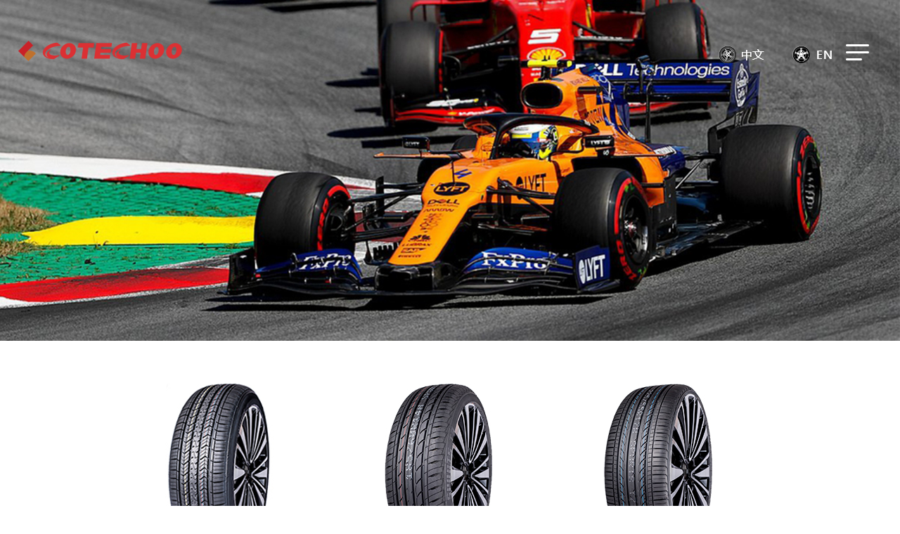

--- FILE ---
content_type: text/html; charset=utf-8
request_url: http://changluhongtyre.com/index.php?a=lists&catid=7
body_size: 1498
content:
<!DOCTYPE html>
<html lang="zh-CN">
<head>
<meta charset="utf-8">
<meta http-equiv="X-UA-Compatible" content="IE=edge">
<meta name="viewport" content="width=device-width, initial-scale=1">
<meta name="applicable-device" content="pc,mobile">
<title>High-end comfortable tire - Shandong Changlu Hong Tire Co., Ltd.</title>
<meta name="keywords" content="Shandong Changlu Hong Tire Co., Ltd." />
<meta name="description" content="Shandong Changlu Hong Tire Co., Ltd." />
<link href="/statics/style/css/animate.min.css" rel="stylesheet">
<link href="/statics/style/css/bootstrap.min.css" rel="stylesheet">
<link href="/statics/style/css/swiper.min.css" rel="stylesheet">
<link href="/statics/style/css/style.css" rel="stylesheet">
<script src="/statics/style/js/jquery.min.js"></script>
<script src="/statics/style/js/bootstrap.min.js"></script>
<script src="/statics/style/js/swiper.min.js"></script>
<script src="/statics/style/js/wow.min.js"></script>
<script src="/statics/style/js/menu.js"></script>


</head>
<body>
<nav class="navbar navbar-expand-md navbar-dark bg-dark navbar-offcanvas nav">
	<div class="logo"><a href="/"><img src="/statics/images/logo.png"></a></div>
        <div class="cn">
            <ul>
                <a href="http://www.changluhong.com/"><img src="/statics/images/cn.png"></a>
                <a href="http://www.changluhongtyre.com/"><img src="/statics/images/en.png"></a>
            </ul>
        </div>
    <div class="container-fluid">
        <button class="navbar-toggler navbar-toggler-right navbar-icon btn-nav" type="button" data-toggle="collapse" data-target="#navbar-mobile" aria-controls="navbar-mobile" aria-expanded="false" aria-label="Toggle navigation">
            <img src="/statics/images/menu.png">
        </button>
        <div class="navbar-collapse collapse ml-auto" id="navbar-mobile">
            <ul class="navbar-nav ml-auto">
            
            	<li class="nav-item"><a href="/" class="nav-link">HOME</a></li>

                    <li class="nav-item"><a href="/index.php?a=lists&catid=1" class="nav-link">Brand</a></li><li class="nav-item"><a href="/index.php?a=lists&catid=2" class="nav-link">Products</a></li><li class="nav-item"><a href="/index.php?a=lists&catid=3" class="nav-link">Tyre Classroom</a></li><li class="nav-item"><a href="/index.php?a=lists&catid=4" class="nav-link">News</a></li><li class="nav-item"><a href="/index.php?a=lists&catid=5" class="nav-link">Contact</a></li>	
            
            </ul>
        </div>
    </div>
</nav>


<div class="banner">

  <!-- Wrapper for slides -->

  <div class="carousel-inner" role="listbox">

    <div class="item active">
    
      <img src="/d/file/content/2019/07/5d313299dec0a.jpg">

    </div>

</div>
</div>



<div class="product photo w1300">
	<a href="/index.php?a=shows&catid=7&id=22" class="col-xs-4 fadeInUp wow animated">
                        <img src="/d/file/content/2019/07/5d3a530796d9e.png" alt="CH01  TOURING" class="img-responsive">
                        <span>CH01  TOURING</span>
                    </a><a href="/index.php?a=shows&catid=7&id=21" class="col-xs-4 fadeInUp wow animated">
                        <img src="/d/file/content/2019/07/5d311fbb0fabe.jpg" alt="SPORTS  T3" class="img-responsive">
                        <span>SPORTS  T3</span>
                    </a><a href="/index.php?a=shows&catid=7&id=20" class="col-xs-4 fadeInUp wow animated">
                        <img src="/d/file/content/2019/07/5d311db9cccbd.jpg" alt="SPORTS  T7" class="img-responsive">
                        <span>SPORTS  T7</span>
                    </a>              
              	</div>


<div class="fenye w1300">
                  <ul>
                                      </ul>
                </div>

<div id="footer">
  	<div class="footer">
            <p>Copyright ©2019 Shandong Changlu Hong Tire Co., Ltd.  ALL rights Reserved. Technical support：<a href="https://www.zhishun.net" target="_blank">Zhishun</a>
            <br/><a href="http://www.beian.miit.gov.cn/" target="_blank">鲁ICP备19031073号-1</a> 图片来源于网络，如有侵权，请及时联系删除！
            <a href=""><img src="/statics/images/gongshi.png"></a></p>
            <em><img src="/statics/images/logo.png"></em>
      </div>
  </div>

</body>
</html>

--- FILE ---
content_type: text/css
request_url: http://changluhongtyre.com/statics/style/css/style.css
body_size: 5712
content:
/***************css reset*********/

body, h1, h2, h3, h4, ul, li, a, input {
	margin: 0;
	padding: 0;
	font-family: "宋体" !important;
}
div, a {
	font-size: 14px;
	color: #323232;
}
h1, h2, h3, h4, p {
	margin: 0;
	padding: 0;
}
img {
	border: none;
	vertical-align: middle;
}
em {
	font-style: normal;
}
a {
	text-decoration: none;
	border: none;
	outline: none;
}
ul, li, dl, dt, dd {
	list-style: none;
	margin: 0;
	padding: 0;
}
html, body {
	position: relative;
	height: 100%;
}
body {
	overflow-x: hidden;
}
a:hover,  a:focus {
	color: #444444;
	text-decoration: none;
}
a:focus {
	outline: 5px auto -webkit-focus-ring-color;
	outline-offset: -2px;
}
.navbar {
	height: 75px;
	transition: all .5s .1s;
	position: fixed;
	top: 6%;
	right: 2%;
}
.navbar-offcanvas {
	z-index: 1030;
}
.navbar-offcanvas .container-fluid {
	position: relative;
	padding: 0;
	transform: translate3d(0px, 0, 0);
	transition: all 0.5s cubic-bezier(0.685, 0.0473, 0.346, 1);
}
.navbar-offcanvas .navbar-top {
	display: none;
}
@media (min-width: 992px) {
.navbar-offcanvas .navbar-top {
	display: flex;
	margin-left: auto;
}
}
.navbar-offcanvas .navbar-top .nav-item {
	margin-right: 22px;
	text-align: center;
}
@media (max-width: 991px) {
.navbar-offcanvas .navbar-top .nav-item .nav-link {
	color: #000;
}
}
.navbar-offcanvas .navbar-toggler {
	padding: 0;
	border: 0;
	outline: none;
	display: block;
	width: 65px;
	height: 60px;
	border-radius: 50%;
	position: relative;
}
.navbar-offcanvas .navbar-toggler::after {
	position: absolute;
	display: block;
	text-align: center;
	width: 65px;
	top: 45px;
}
.navbar-offcanvas .navbar-toggler.toggled::after {
	display: none;
}
.navbar-offcanvas .navbar-toggler:hover, .navbar-offcanvas .navbar-toggler:focus {
	cursor: pointer;
}
@media (min-width: 768px) {
.navbar-offcanvas .navbar-toggler {
	display: block;
}
.nav-item{
	margin: 20px auto;
}
}
.navbar-offcanvas .navbar-toggler .icon-bar {
	display: block;
	position: relative;
	width: 24px;
	height: 2px;
	border-radius: 1px;
	background-color: #f2f6f7;
	left: 8px;
}
.navbar-offcanvas .navbar-toggler .icon-bar + .icon-bar {
	margin-top: 4px;
}
.navbar-offcanvas .navbar-toggler .icon-bar.bar1 {
	top: 0;
	outline: 1px solid transparent;
	animation: topbar-back 500ms 0s;
	animation-fill-mode: forwards;
}
.navbar-offcanvas .navbar-toggler .icon-bar.bar2 {
	outline: 1px solid transparent;
	opacity: 1;
}
.navbar-offcanvas .navbar-toggler .icon-bar.bar3 {
	bottom: 0;
	outline: 1px solid transparent;
	animation: bottombar-back 500ms 0s;
	animation-fill-mode: forwards;
}
.navbar-offcanvas .navbar-toggler.toggled .icon-bar.bar1 {
	top: 6px;
	animation: topbar-x 500ms 0s;
	animation-fill-mode: forwards;
}
.navbar-offcanvas .navbar-toggler.toggled .icon-bar.bar2 {
	opacity: 0;
}
.navbar-offcanvas .navbar-toggler.toggled .icon-bar.bar3 {
	bottom: 6px;
	animation: bottombar-x 500ms 0s;
	animation-fill-mode: forwards;
}
.navbar-offcanvas .navbar-collapse.collapse, .navbar-offcanvas .navbar-collapse.collapse.in, .navbar-offcanvas .navbar-collapse.collapsing {
	display: none !important;
}
.nav-open .navbar-collapse {
	transform: translate3d(0px, 0, 0);
}
.nav-open .navbar > .container-fluid {
	transform: translate3d(350px, 0, 0);
}
@media (max-width: 991px) {
.nav-open .navbar > .container-fluid {
	transform: translate3d(200px, 0, 0);
}
body > .navbar-collapse .nav-image img {
	width: 210px;
}
}
.nav-open .wrapper {
	transform: translate3d(-150px, 0, 0);
}
body > .navbar-collapse {
	display: block !important;
	position: fixed;
	top: 0;
	right: -10px;
	width: 424px;
	height: 100%;
	padding: 60px 1rem;
	background: url(../../images/menu_bg.png) repeat;
	text-align: center;
	visibility: visible;
	overflow-y: visible;
	transform: translate3d(424px, 0, 0);
	transition: all 0.5s cubic-bezier(0.685, 0.0473, 0.346, 1);
	z-index: 1032;
}
@media (max-width: 991px) {
body > .navbar-collapse {
	width: 282.6666666667px;
}
}
body > .navbar-collapse .nav-image {
	margin-bottom: 65px;
}
body > .navbar-collapse .nav-image img {
	display: block;
	margin: 0 auto;
}
body > .navbar-collapse .navbar-top {
	margin: 0 !important;
	flex-direction: column;
}
@media (min-width: 992px) {
body > .navbar-collapse .navbar-top {
	display: none;
}
}
body > .navbar-collapse .navbar-top li {
	text-align: center;
}
body > .navbar-collapse .navbar-top li a {
	display: block;
 padding: .5rem 1rem;
	font-weight: 700;
	color: #000;
}
body > .navbar-collapse .navbar-top li a:hover, body > .navbar-collapse .navbar-top li a:focus {
	text-decoration: none;
}
body > .navbar-collapse .nav-link, body > .navbar-collapse .dropdown-toggle {
	font-weight: 700;
	color: #fff;
	transition: color .2s ease-out;
}
body > .navbar-collapse .nav-link:hover, body > .navbar-collapse .nav-link:focus, body > .navbar-collapse .dropdown-toggle:hover, body > .navbar-collapse .dropdown-toggle:focus {
	text-decoration: none;
}
body > .navbar-collapse .nav-link.disabled, body > .navbar-collapse .dropdown-toggle.disabled {
	color: rgba(0, 0, 0, 0.35);
}
body > .navbar-collapse .nav-link.disabled:hover, body > .navbar-collapse .nav-link.disabled:focus, body > .navbar-collapse .dropdown-toggle.disabled:hover, body > .navbar-collapse .dropdown-toggle.disabled:focus {
	cursor: not-allowed;
}
@media (min-width: 992px) {
body > .navbar-top {
	display: none;
}
}
body > #overlay {
	content: "";
	position: fixed;
	top: 0;
	left: auto;
	right: calc(282.6666666667px - 10px);
	width: 100%;
	height: 100%;
	opacity: 0;
	overflow-x: hidden;
	z-index: 1029;
}
@media (min-width: 992px) {
body > #overlay {
	right: calc(424px - 10px);
}
}
 @keyframes topbar-x {
 0% {
 top: 0px;
 transform: rotate(0deg);
}
 45% {
 top: 6px;
 transform: rotate(145deg);
}
 75% {
 transform: rotate(130deg);
}
 100% {
 transform: rotate(135deg);
}
}
@keyframes topbar-back {
 0% {
 top: 6px;
 transform: rotate(135deg);
}
 45% {
 transform: rotate(-10deg);
}
 75% {
 transform: rotate(5deg);
}
 100% {
 top: 0px;
 transform: rotate(0);
}
}
@keyframes bottombar-x {
 0% {
 bottom: 0px;
 transform: rotate(0deg);
}
 45% {
 bottom: 6px;
 transform: rotate(-145deg);
}
 75% {
 transform: rotate(-130deg);
}
 100% {
 transform: rotate(-135deg);
}
}
@keyframes bottombar-back {
 0% {
 bottom: 6px;
 transform: rotate(-135deg);
}
 45% {
 transform: rotate(10deg);
}
 75% {
 transform: rotate(-5deg);
}
 100% {
 bottom: 0px;
 transform: rotate(0);
}
}
.home {
	display: block;
	width: 40px;
	height: 45px;
	background: url(../../images/home.png) no-repeat center;
	margin-left: 3px;
	margin-bottom: 12px;
}
.navbar-nav, .navbar-nav > li {
	float: none;
	line-height: 40px;
	position: relative;
	margin-bottom: 10px;
}
.navbar-nav > li::after {
	content: "";
	position: absolute;
	left: 0;
	top: 0;
	height: 40px;
	/*background: #e33c07;*/
	background: linear-gradient(to right, #e33c07, #c6020e);
	z-index: -1;
	width: 0;
}
.navbar-nav > li.hover::after, .navbar-nav > li:hover::after {
	width: 100%;
	transition: .2s ease-out;
}
.navbar-nav > li.hover a, .navbar-nav > li:hover a {
	color: #fff;
}
.navbar-nav > li > a {
	display: block;
	line-height: 40px;
	padding: 0;
}
.navbar-nav > li.first::after {
	display: none;
}
.nav {
/* position: relative;

  width: auto;

  display: inline-block;

  border: none;

  height:auto;

  overflow:hidden;*/

}
.nav.min {
	display: none;
}
.logo {
	position: fixed;
	top: 6%;
	left: 2%;
	z-index: 999;
}
.cn {
	position: fixed;
	top: 9%;
	right: 6%;
	z-index: 999;
}
.cn ul a {
	display: block;
	float: left;
	margin: 0 20px;
}
.btn-nav {
	position: fixed;
	top: 5%;
	right: 2%;
	background: transparent;
	border: none;
	padding: 10px;
	-webkit-transition: all .5s ease;
	-moz-transition: all .5s ease;
	-ms-transition: all .5s ease;
	-o-transition: all .5s ease;
	transition: all .5s ease;
	cursor: pointer;
	z-index: 99999;
}
.btn-nav:focus {
	outline: 0;
}
.icon-bar {
	display: block;
	margin: 6px 0;
	width: 40px;
	height: 5px;
	background-color: #FFFFFF;
}
.btn-nav:hover .icon-bar {
	-webkit-transition: all 1s ease;
	-moz-transition: all 1s ease;
	-ms-transition: all 1s ease;
	-o-transition: all 1s ease;
	transition: all 1s ease;
	background-color: #FCA311;
}
.nav-content {
	position: fixed;
	top: -100%;
	bottom: 0;
	left: 0;
	right: 0;
	background: #000000;
	display: block;
	height: 100%;
	z-index: 9;
}
.nav-list {
	list-style: none;
	padding: 0;
	position: relative;
	top: 30%;
}
.item-anchor:after {
	content: "";
	position: absolute;
	width: 3px;
	height: 3px;
	left: 0;
	bottom: 0;
	z-index: 9;
	background: transparent;
	-webkit-transition: all 1s ease;
	-moz-transition: all 1s ease;
	-ms-transition: all 1s ease;
	-o-transition: all 1s ease;
	transition: all 1s ease;
}
.item-anchor {
	color: #fff;
	font-size: 30px;
	text-transform: uppercase;
	position: relative;
	text-decoration: none;
	padding: 10px;
}
.item-anchor:hover,  .item-anchor:focus {
	color: #FCA311;
	-webkit-transition: all 1s ease;
	-moz-transition: all 1s ease;
	-ms-transition: all 1s ease;
	-o-transition: all 1s ease;
	transition: all 1s ease;
}
.item-anchor:hover:after,  .item-anchor:focus:after {
	width: 100%;
	background: #FCA311;
	-webkit-transition: all 1s ease;
	-moz-transition: all 1s ease;
	-ms-transition: all 1s ease;
	-o-transition: all 1s ease;
	transition: all 1s ease;
}
.nav-item {
	margin: 30px auto;
	text-align: center;
}
.animated {
	display: block;
	margin: 0 auto;
}
.animated:hover .icon-bar,  .animated:focus .icon-bar {
	background-color: #FCA311;
}
.animated:focus {
	cursor: pointer;
	z-index: 9999;
}
.middle {
	margin: 0 auto;
}
.icon-bar {
	-webkit-transition: all .7s ease;
	-moz-transition: all .7s ease;
	-ms-transition: all .7s ease;
	-o-transition: all .7s ease;
	transition: all .7s ease;
	z-index: 999999;
}
.animated .icon-bar {
	z-index: 999999;
	background-color: #FCA311;
}
.animated .top {
	-webkit-transform: translateY(10px) rotateZ(45deg);
	-moz-transform: translateY(10px) rotateZ(45deg);
	-ms-transform: translateY(10px) rotateZ(45deg);
	-o-transform: translateY(10px) rotateZ(45deg);
	transform: translateY(10px) rotateZ(45deg);
}
.animated .bottom {
	-webkit-transform: translateY(-11px) rotateZ(-45deg);
	-moz-transform: translateY(-11px) rotateZ(-45deg);
	-ms-transform: translateY(-11px) rotateZ(-45deg);
	-o-transform: translateY(-11px) rotateZ(-45deg);
	transform: translateY(-11px) rotateZ(-45deg);
}
.animated .middle {
	width: 0;
}
 @keyframes showNav {
 from {
 top: -100%;
}
to {
	top: 0;
}
}
 @-webkit-keyframes showNav {
 from {
 top: -100%;
}
to {
	top: 0;
}
}
 @-moz-keyframes showNav {
 from {
 top: -100%;
}
to {
	top: 0;
}
}
 @-o-keyframes showNav {
 from {
 top: -100%;
}
to {
	top: 0;
}
}
.showNav {
	-webkit-animation: showNav 1s ease forwards;
	-moz-animation: showNav 1s ease forwards;
	-o-animation: showNav 1s ease forwards;
	animation: showNav 1s ease forwards;
}
 @keyframes hideNav {
 from {
 top: 0;
}
to {
	top: -100%;
}
}
 @-webkit-keyframes hideNav {
 from {
 top: 0;
}
to {
	top: -100%;
}
}
 @-moz-keyframes hideNav {
 from {
 top: 0;
}
to {
	top: -100%;
}
}
 @-o-keyframes hideNav {
 from {
 top: 0;
}
to {
	top: -100%;
}
}
.hideNav {
	-webkit-animation: hideNav 1s ease forwards;
	-moz-animation: hideNav 1s ease forwards;
	-o-animation: hideNav 1s ease forwards;
	animation: hideNav 1s ease forwards;
}
.hidden {
	display: none;
}
 @media screen and (max-width:768px) {
.logo {
	top: 2%;
}
.logo img {
	width: 50%;
}
.cn {
	top: 3%;
	right: 17%;
}
.cn ul a {
	margin: 0 3px;
}
.cn ul a img {
	width: 75%;
}
.btn-nav {
	top: -44px;
	right: 0;
}
.btn-nav img {
	width: 75%;
}
body > .navbar-collapse{
	z-index:9999;
}
}
.banner {
	top: -4% !important;
	height: auto;
	overflow: hidden;
}
.banner img {
}
.swtimg {
	float: left;
	width: 40%;
	max-height: 200px;
	
}
.swtimg img {
	width: 100%;
}
.swtxt {
	width: 55%;
	float: right;
}
.swtxt img {
	display: block;
	margin-top: 20px;
}
.swtxt em {
	color: #444444;
	font-size: 20px;
	display: block;
	margin-top: 10px;
}
.swtxt p {
	color: #999999;
	font-size: 13px;
	margin-top: 12px;
	line-height: 20px;
}
.swiper-button-next {
	background-image: url(../../images/right.png) !important;
}
.swiper-button-prev {
	background-image: url(../../images/left.png) !important;
}
/*.swiper-container{

	overflow:inherit !important;

}*/

.swiper-tu1 {
	overflow: hidden !important;
	z-index: 9999;
}
.swiper-button-next, .swiper-button-prev {
	top: 52% !important;
}
.swiper-button-next, .swiper-button-prev {
	width: 35px;
	height: 35px;
	background-size: 35px 35px;
}
.swiper-wrappert1 {
	width: 100%;
	margin: 0 auto;
}
.swiper-slide img {
}
 @media screen and (max-width:1400px) {
swtxt img, .swtxt p {
	display: none;
}
}
 @media screen and (max-width:1400px) {
swtxt img, .swtxt p {
	display: none;
}
.swtxt em {
	font-size: 16px;
}
}
 @media screen and (max-width:768px) {
.swiper-container {
	width: 100% !important;
}
.swtimg, .swtxt {
	width: 100%;
	float: none;
	max-height: 200px;
}
.swtxt img, .swtxt p {
	display: none;
}
.swtxt em {
	font-size: 14px;
}
.swtimg img{
	width:70%;
}
.swiper-slide{
	text-align:center;
}
.banner{
	top:0 !important;
}
/*.gallery-thumbs{

		height:26% !important;

	}

	.gallery-top{

		height:20% !important;

	}*/

}
.con3 {
}
.con3 .p1 {
	padding: 0;
}
.process {
	background: #f0f1ec;
	text-align: center;
	position: relative;
}
.process img {
	margin: 0 auto;
}
.process em {
	font-size: 15px;
	color: #999999;
	display: block;
	margin-top: 7%;
	position: absolute;
	top: 50%;
	left: 0;
	text-align: center;
	width: 100%;
}
.process p {
	font-size: 24px;
	color: #444444;
	position: absolute;
	top: 63%;
	left: 0;
	text-align: center;
	width: 100%;
}
.advantage {
	background: #c5a059;
}
.advantage em, .advantage p {
	color: #fff;
}
.advantage em {
	margin-top: 5%;
}
 @media screen and (max-width:768px) {
.process em {
	font-size: 11px;
}
.process p {
	font-size: 17px;
}
}
.con4 {
}
.about_l {
	padding: 0 !important;
}
.about_l img {
	width: 100%;
}
.about_r {
	position: relative;
	padding: 0;
}
.about_r .img1 {
	position: absolute;
	top: 18%;
	left: 10%;
}
.about_r em {
	font-size: 20px;
	color: #d1d3d5;
	display: block;
	letter-spacing: 2px;
	position: absolute;
	top: 23%;
	left: 10%;
}
.about_r p {
	font-size: 14px;
	color: #bdbebe;
	line-height: 32px;
	margin-top: 10%;
	position: absolute;
	top: 20%;
	left: 10%;
	width: 60%;
}
.about_r a {
	display: block;
	position: absolute;
	top: 77%;
	left: 10%;
}
 @media screen and (max-width:768px) {
.about_r p {
	width: 80%;
	height: 45%;
	overflow: hidden;
	float: left;
}
.about_r .img1 {
	top: 8%;
	width: 80%;
}
.about_r em {
	top: 19%;
}
.about_r a {
	top: 81%;
}
}
#con5 {
	background: #f9f9f9;
	padding: 5% 0;
	height: auto;
	overflow: hidden;
}
.con5_t {
	text-align: center;
	font-size: 14px;
	color: #808080;
	padding: 0 20px;
}
.con5_t p {
	font-size: 30px;
	color: #444444;
	margin-bottom: 10px;
}
.warp {
	width: 1200px;
	margin: 0 auto;
	float: none;
}
.con5_u {
	margin: 5% auto 0 auto;
	float: none;
}
.con5_u a {
	display: block;
	float: left;
	border-bottom: 2px solid #ececec;
	border-right: 2px solid #ececec;
	text-align: center;
	padding: 35px;
}
.con5_u a img {
	margin: 0 auto;
}
.con5_u a:nth-child(5), .con5_u a:nth-child(6), .con5_u a:nth-child(7), .con5_u a:nth-child(8) {
	border-bottom: none;
}
.con5_u a:nth-child(4), .con5_u a:nth-child(8) {
	border-right: none;
}
.con5_u a img:hover {
	-webkit-transition: all 0.25s linear 0.01s;
	-moz-transition: all 0.25s linear 0.01s;
	-ms-transition: all 0.25s linear 0.01s;
	-o-transition: all 0.25s linear 0.01s;
	transition: all 0.25s linear 0.01s;
	transform: scale(1.15, 1.15);
}
 @media screen and (max-width:768px) {
.con5_u a:nth-child(5), .con5_u a:nth-child(6), .con5_u a:nth-child(7), .con5_u a:nth-child(8) {
	border-bottom: 2px solid #ececec;
}
.con5_u a:nth-child(2), .con5_u a:nth-child(4), .con5_u a:nth-child(6), .con5_u a:nth-child(8) {
	border-right: none;
}
}
#con6 {
	background: url(../../images/xw_bg.jpg) no-repeat center;
	padding: 5%;
	height: auto;
	overflow: hidden;
}
.con6_t, .con6_t p {
	color: #fff;
}
.con6_u {
	margin-top: 5%;
}
.con6_u .newsli {
	position: relative;
	height: 360px;
}
.con6_u .newsimg {
	position: absolute;
	top: 0;
	left: 0;
}
.con6_u .newstxt {
	position: absolute;
	top: 42%;
	right: 0;
	background: #f0f1ec;
	padding: 30px;
	width: 53%;
}
.con6_u .newstxt em {
	font-size: 15px;
	color: #a1a1a1;
	display: block;
}
.con6_u .newstxt span {
	font-size: 16px;
	color: #333333;
	display: block;
}
.con6_u .newstxt hr {
	display: block;
	width: 100%;
	border: none;
	height: 1px;
	background: #dbdbd9;
}
.con6_u .newstxt p {
	font-size: 13px;
	color: #888888;
	line-height: 22px;
}
 @media screen and (max-width:768px) {
.con6_u .newsimg {
	display: none;
}
.con6_u .newstxt {
	width: 100%;
	top: 0;
}
}
#footer {
	background: #282828;
	padding: 2% 0;
	height: auto;
	overflow: hidden;
}
.footer {
	width: 95%;
	margin: 0 auto;
}
.footer p {
	float: left;
	font-size: 13px;
	color: #a2a2a2;
	margin-top: 1%;
}
.footer p a {
	font-size: 13px;
	color: #a2a2a2;
	padding: 0 10px;
}
.footer em {
	display: block;
	float: right;
}
 @media screen and (max-width:768px) {
#footer {
	padding: 8% 0;
}
.footer {
	text-align: center;
}
.footer p, .footer em {
	float: none;
}
.footer img {
	padding: 10px 0;
}
}
.w1300 {
	width: 73%;
	margin: 0 auto;
}
.n_product_c1 {
	margin-top: 5%;
}
.n_product_c1 em {
	display: block;
	font-size: 32px;
	color: #444444;
}
.n_product_c1 p {
	font-size: 16px;
	color: #828282;
	margin-top: 20px;
	line-height: 32px;
}
.n_product_c2 {
	margin-top: 80px;
	height: auto;
	overflow: hidden;
	margin-bottom: 50px;
	padding: 20px;
}
.n_product_c2 ul li {
	float: left;
	padding: 75px;
}
.n_product_c2 ul li .imgp {
	margin-top: 30px;
}
.n_product_c2 ul li p {
	line-height: 28px;
}
.n_product_c2 ul li:hover {
	border-radius: 10px;
	-webkit-box-shadow: 0 0 10px #dddddd;
	-moz-box-shadow: 0 0 10px #dddddd;
	box-shadow: 0 0 10px #dddddd;
}
 @media screen and (max-width:768px) {
.w1300 {
	width: 87%;
	margin: 0 auto;
}
.n_product_c1 em {
	font-size: 19px;
	margin-top: 5%;
}
.n_product_c1 p {
	font-size: 13px;
	line-height: 25px;
}
.n_product_c2 {
	padding: 0;
}
.n_product_c2 ul li {
	padding:30px 50px;
	text-align:center
}
.n_product_c2 ul li img, .n_product_c2 ul li p {
	display: inline;
}
}
.n_process_pa {
	margin-top: 95px;
}
.n_process_pa ul li {
	height: auto;
	overflow: hidden;
	background: #f5f5f5;
}
.n_process_pa ul li .spic {
	float: left;
	padding: 0;
}
.n_process_pa ul li .stxt {
	float: right;
	margin-top: 110px;
	padding: 0;
}
.n_process_pa ul li .stxt em {
	display: block;
	font-size: 30px;
	color: #2c2e32;
	padding-left: 15%;
}
.n_process_pa ul li .stxt em i {
	font-style: normal;
	font-size: 45px;
	color: #01298e;
	font-weight: bold;
}
.n_process_pa ul li .stxt hr {
	display: block;
	width: 50px;
	height: 3px;
	border: none;
	background: #cecece;
	float: left;
	margin-top: 30px;
	margin-left: 15%;
}
.n_process_pa ul li .stxt span {
	display: block;
	font-size: 20px;
	color: #2c2e32;
	padding-left: 15%;
	margin-top: 70px;
}
.n_process_pa ul li .stxt p {
	font-size: 14px;
	color: #808080;
	line-height: 30px;
	margin-top: 30px;
	margin-bottom: 50px;
	padding-left: 15%;
	width: 67%;
}
.n_process_pa ul li .stxt img {
	padding-left: 40px;
}
.n_process_pa ul li:first-child+li .spic, .n_process_pa ul li:first-child+li+li+li .spic, .n_process_pa ul li:first-child+li+li+li+li+li .spic {
	float: right;
}
.n_process_pa ul li:first-child+li .stxt, .n_process_pa ul li:first-child+li+li+li .stxt {
	float: left;
}
 @media screen and (max-width:768px) {
.n_process_pa {
	margin-top: 45px;
}
.n_process_pa ul li {
	margin-bottom: 30px;
}
.n_process_pa ul li .stxt {
	margin-top: 35px;
	text-align: center;
}
.n_process_pa ul li .stxt p {
	margin-top: 20px;
	margin-bottom: 20px;
	width: 100%;
}
.n_process_pa ul li .stxt hr {
	margin: 30px auto 0 auto;
	float: none;
}
.n_process_pa ul li .stxt span {
	margin-top: 30px;
}
.n_process_pa ul li .stxt em, .n_process_pa ul li .stxt p, .n_process_pa ul li .stxt img {
	padding-left: 0;
}
}
.n_product_c1 .im1 {
	margin-top: 70px;
}
#n_about_c2 {
	background: url(../../images/n_abc2.jpg) no-repeat;
	margin-top: 5%;
	padding: 5% 0;
}
.n_about_c2 {
	color: #ffffff;
	width: 40%;
}
.n_about_c2 span {
	display: block;
	font-size: 14px;
}
.n_about_c2 em {
	display: block;
	font-size: 30px;
	margin-top: 20px;
}
.n_about_c2 hr {
	display: block;
	width: 60px;
	background: #9a9a9f;
	height: 2px;
	float: left;
	margin: 40px 0;
}
.n_about_c2 p {
	font-size: 16px;
	line-height: 32px;
	margin-top: 90px;
}
 @media screen and (max-width:768px) {
.n_about_c2 em {
	font-size: 25px;
}
.n_about_c2 {
	width: 100%;
}
}
.n_about_c3 {
	margin-top: 5%;
	height: auto;
	overflow: hidden;
	margin-bottom: 5%;
}
.n_about_c3_u {
	margin-top: 5%;
}
.n_about_c3_u ul li {
	float: left;
}
.n_about_c3_u ul li em {
	display: block;
	font-size: 22px;
	color: #444444;
	margin-top: 20px;
}
.n_about_c3_u ul li p {
	font-size: 15px;
	color: #828282;
	line-height: 30px;
	margin-top: 20px;
}
.n_about_c3_u ul li span {
	display: block;
	font-size: 14px;
	color: #828282;
	margin-top: 30px;
}
.list {
	margin-top: 5%;
}
.list a {
	display: block;
	padding-bottom: 30px;
	border-bottom: 1px solid #eee;
	margin-top: 30px;
}
.list_right span {
	display: block;
	font-size: 16px;
	color: #01298e;
	line-height: 40px;
}
.list_right p {
	font-size: 13px;
	color: #909090;
	line-height: 25px;
	margin-top: 10px;
}
.list_right i {
	font-style: normal;
	color: #828282;
	display: block;
	line-height: 30px;
	font-size: 14px;
	text-align: left;
	margin-top: 20px;
}
.time {
	font-size: 22px;
	font-weight: 200;
	color: #999;
}
 @media screen and (max-width:1200px) {
.list .time {
	display: none;
}
.list_right span {
	line-height: 30px;
}
.list_right i {
	display: none;
}
}
 @media screen and (max-width:768px) {
.submenu {
	margin-top: 20px;
}
.submenu li {
	margin: 5px;
}
.submenu li a {
	padding: 0 20px;
	line-height: 30px;
	font-size: 12px;
}
.list a {
	padding-bottom: 20px;
	margin-top: 20px;
}
.list a.row:first-child {
	margin-top: 10px;
}
.list_right p {
	/*display: none;*/
}
.list_right span {
	font-size: 18px;
	margin-top:15px;
}
}
/*分页*/

.fenye {
	text-align: center;
	margin: 20px 0 30px;
}
.fenye ul {
	height: auto;
	overflow: hidden;
}
.fenye span, .fenye a {
	display: inline-block;
	padding: 0 9px;
	margin: 5px 2px;
	background: #ddd;
	border-radius: 2px;
	height: 26px;
	line-height: 26px;
	text-align: center;
	color: #000;
}
.fenye span.current {
	background: #282828;
	color: #fff;
}
.fenye a:hover {
	background: #282828;
	color: #fff;
}
.show_t {
	text-align: center;
	border-bottom: #CCC 1px solid;
	margin-top: 45px;
}
.show_t h1 {
	font-size: 25px;
	color: #333;
	font-weight: normal;
}
.show_t p {
	font-size: 13px;
	color: #adadad;
	font-weight: normal;
	margin: 10px 0;
}
.show_c {
	padding: 20px 15px;
	color: #464646;
	border-bottom: #CCC 1px solid;
	line-height: 2em;
	font-size: 14px;
}
.show_c img {
	max-width: 1200px;
	padding: 10px 15px 10px 15px;
}
.show_u {
	text-align: left;
	padding: 10px 15px 10px 0px;
}
.show_u ul li {
	list-style: none;
	text-decoration: none;
	color: #464646;
	height: 30px;
	line-height: 30px;
	margin: 0px 20px 0px 20px;
	font-size: 14px;
}
.show_u ul li a {
	color: #464646;
	font-size: 14px;
	display: inline;
}
.show_u ul li a:hover {
	text-decoration: underline;
	color: #464646;
}
.page_conru {
	color: #464646;
	padding: 35px 15px 40px 15px;
	font-size: 14px;
	line-height: 28px;
}
.page_conru img {
	max-width: 1200px;
	padding: 15px 15px 40px 15px;
}
.product {
	text-align: center;
	margin-top: 60px;
	height: auto;
	overflow: hidden;
}
.product span {
	font-size: 17px;
	display: block;
	color: #444444;
	line-height: 35px;
	margin-top: 10px;
	transition: all 0.3s;
}
.product img {
	transition: all 0.3s;
}
.product p {
	color: #919191;
}
.product a:hover img {
	opacity: 0.8;
}
.product a:hover span {
	color: #379489;
}
 @media screen and (max-width:1200px) {
.product {
	margin-top: 40px;
}
.product span {
	font-size: 16px;
	line-height: 35px;
	margin-top: 10px;
}
.product p {
	font-size: 12px;
}
}
 @media screen and (max-width:768px) {
.product .col-xs-4 {
	padding: 0 5px;
}
.product {
	margin-top: 20px;
}
.product span {
	font-size: 14px;
	height: 30px;
	line-height: 30px;
	overflow: hidden;
	margin-top: 5px;
}
.product p {
	display: none;
}
}


--- FILE ---
content_type: application/javascript
request_url: http://changluhongtyre.com/statics/style/js/menu.js
body_size: 1783
content:
/*!
 * Offcanvas Sidebar v0.1
 * Copyright 2017 - present Morten Sørensen (https://moso.io)
 * Licensed under the MIT license
 * --------------------------------------------------------------
 * Script that clones the current Bootstrap markup,
 * and inserts it into a sidebar with some smooth animations
 *
 * - Built to work with Bootstrap 4 and supports multiple navbars
 * - Fully customizable with comments
 */

var window_height;
var window_width;
var navbar_initialized = false;
var nav_toggle;

var offCanvas = {
    sidenav: {
        // Sidenav is not visible by default.
        // Change to 1 if necessary
        sidenav_visible: 0
    },
    initSideNav: function initSideNav() {
        if (!navbar_initialized) {
            var $nav = $('nav');

            // Add the offcanvas class to the navbar if it's not initialized
            $nav.addClass('navbar-offcanvas');

            // Clone relevant navbars
            var $navtop = $nav.find('.navbar-top').first().clone(true);
            var $navbar = $nav.find('.navbar-collapse').first().clone(true);

            // Let's start with some empty vars
            var ul_content = '';
            var top_content = '';

            // Set min-height of the new sidebar to the screen height
            $navbar.css('min-height', window.screen.height);

            // Take the content of .navbar-top
            $navtop.each(function() {
                var navtop_content = $(this).html();
                top_content = top_content + navtop_content;
            });

            // Take the content of .navbar-collapse
            $navbar.children('ul').each(function() {
                var nav_content = $(this).html();
                ul_content = ul_content + nav_content;
            });

            // Wrap the new content inside an <ul>
            ul_content = '<ul class="navbar-nav sidebar-nav">' + ul_content + '</ul>';

            // Insert the html content into our cloned content
            $navbar.html(ul_content);
            $navtop.html(top_content);

            // Append the navbar to body,
            // and insert the content of the navicons navbar just below the logo/nav-image
            $('body').append($navbar);
            $('.nav-image').after($navtop);


            // Set the toggle-variable to the Bootstrap navbar-toggler button
            var $toggle = $('.navbar-toggler');

            // Add/remove classes on toggle and set the visiblity of the sidenav,
            // and append the overlay. Also if the user clicks the overlay,
            // the sidebar will close
            $toggle.on('click', function () {
                if (offCanvas.sidenav.sidenav_visible == 1) {
                    $('html').removeClass('nav-open');
                    offCanvas.sidenav.sidenav_visible = 0;
                    $('#overlay').remove();
                    setTimeout(function() {
                        $toggle.removeClass('toggled');
                    }, 300);
                } else {
                    setTimeout(function() {
                        $toggle.addClass('toggled');
                    }, 300);

                    // Add the overlay and make it close the sidenav on click
                    var div = '<div id="overlay"></div>';
                    $(div).appendTo("body").on('click', function() {
                        $('html').removeClass('nav-open');
                        offCanvas.sidenav.sidenav_visible = 0;
                        $('#overlay').remove();
                        setTimeout(function() {
                            $toggle.removeClass('toggled');
                        }, 300);
                    });

                    $('html').addClass('nav-open');
                    offCanvas.sidenav.sidenav_visible = 1;
                }
            });
            // Set navbar to initialized
            navbar_initialized = true;
        }
    }
};

$(document).ready(function () {
    window_width = $(window).width();

    nav_toggle = $('nav').hasClass('navbar-offcanvas') ? true : false;

    // Responsive checks
    if (window_width < 992 || nav_toggle) {
        offCanvas.initSideNav();
    }

    // Close the sidebar if the user clicks a link or a dropdown-item,
    // and close the sidebar
    $('.nav-link:not(.dropdown-toggle), .dropdown-item').on('click', function () {
        var $toggle = $('.navbar-toggler');

        $('html').removeClass('nav-open');
        offCanvas.sidenav.sidenav_visible = 0;
        setTimeout(function () {
            $toggle.removeClass('toggled');
        }, 300);
    });
});

$(window).resize(function () {
    window_width = $(window).width();
    
    // More responsive checks if the user resize the browser
    if (window_width < 992) {
        offCanvas.initSideNav();
    }

    if (window_width > 992 && !nav_toggle) {
        $('nav').removeClass('navbar-offcanvas');
        offCanvas.sidenav.sidenav_visible = 1;
        navbar_initialized = false;
    }
});


var head=$(".nav"); //得到导航对象
	var win=$(window); //得到窗口对象
	var sc=$(document);//得到document文档对象。
	win.scroll(function(){
		if(sc.scrollTop()>=130){
			$(".nav").addClass("min");
		}if(sc.scrollTop()>=131){
			$(".nav").addClass("top0");
		}else{
			$(".nav").removeClass("min");
			$(".nav").removeClass("top0");
		}
	})
new WOW().init();